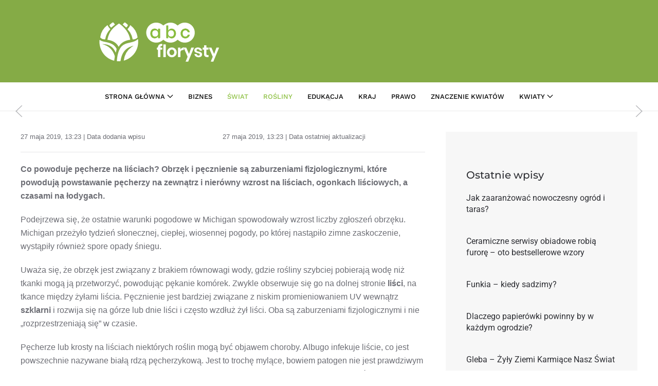

--- FILE ---
content_type: text/html; charset=UTF-8
request_url: https://abcflorysty.pl/co-powoduje-pecherze-na-lisciach/
body_size: 12735
content:
<!DOCTYPE html>
<html lang="pl-PL" prefix="og: https://ogp.me/ns#">
    <head>
        <meta charset="UTF-8">
        <meta name="viewport" content="width=device-width, initial-scale=1">
        <link rel="icon" href="/wp-content/themes/yootheme/packages/theme-wordpress/assets/images/favicon.png" sizes="any">
                <link rel="apple-touch-icon" href="/wp-content/themes/yootheme/packages/theme-wordpress/assets/images/apple-touch-icon.png">
                <link rel="pingback" href="https://abcflorysty.pl/xmlrpc.php">
                
<!-- Optymalizacja wyszukiwarek według Rank Math - https://rankmath.com/ -->
<title>Co powoduje pęcherze na liściach? - Portal florystyczny</title>
<meta name="description" content="Co powoduje pęcherze na liściach? Obrzęk i pęcznienie są zaburzeniami fizjologicznymi, które powodują powstawanie pęcherzy i nierówny wzrost na liściach."/>
<meta name="robots" content="follow, index, max-snippet:-1, max-video-preview:-1, max-image-preview:large"/>
<link rel="canonical" href="https://abcflorysty.pl/co-powoduje-pecherze-na-lisciach/" />
<meta property="og:locale" content="pl_PL" />
<meta property="og:type" content="article" />
<meta property="og:title" content="Co powoduje pęcherze na liściach? - Portal florystyczny" />
<meta property="og:description" content="Co powoduje pęcherze na liściach? Obrzęk i pęcznienie są zaburzeniami fizjologicznymi, które powodują powstawanie pęcherzy i nierówny wzrost na liściach." />
<meta property="og:url" content="https://abcflorysty.pl/co-powoduje-pecherze-na-lisciach/" />
<meta property="og:site_name" content="Portal florystyczny | Znaczenie kwiatów, florystyka, inspiracje" />
<meta property="article:tag" content="albugo" />
<meta property="article:tag" content="choroba" />
<meta property="article:tag" content="liście" />
<meta property="article:tag" content="roliśny" />
<meta property="article:section" content="Rośliny" />
<meta property="og:image" content="https://abcflorysty.pl/wp-content/uploads/2019/05/albugo.jpg" />
<meta property="og:image:secure_url" content="https://abcflorysty.pl/wp-content/uploads/2019/05/albugo.jpg" />
<meta property="og:image:width" content="819" />
<meta property="og:image:height" content="614" />
<meta property="og:image:alt" content="Albugo" />
<meta property="og:image:type" content="image/jpeg" />
<meta property="article:published_time" content="2019-05-27T13:23:27+02:00" />
<meta name="twitter:card" content="summary_large_image" />
<meta name="twitter:title" content="Co powoduje pęcherze na liściach? - Portal florystyczny" />
<meta name="twitter:description" content="Co powoduje pęcherze na liściach? Obrzęk i pęcznienie są zaburzeniami fizjologicznymi, które powodują powstawanie pęcherzy i nierówny wzrost na liściach." />
<meta name="twitter:image" content="https://abcflorysty.pl/wp-content/uploads/2019/05/albugo.jpg" />
<script type="application/ld+json" class="rank-math-schema">{"@context":"https://schema.org","@graph":[{"@type":["Person","Organization"],"@id":"https://abcflorysty.pl/#person","name":"Portal florystyczny | Znaczenie kwiat\u00f3w, florystyka, inspiracje"},{"@type":"WebSite","@id":"https://abcflorysty.pl/#website","url":"https://abcflorysty.pl","name":"Portal florystyczny | Znaczenie kwiat\u00f3w, florystyka, inspiracje","publisher":{"@id":"https://abcflorysty.pl/#person"},"inLanguage":"pl-PL"},{"@type":"ImageObject","@id":"https://abcflorysty.pl/wp-content/uploads/2019/05/albugo.jpg","url":"https://abcflorysty.pl/wp-content/uploads/2019/05/albugo.jpg","width":"819","height":"614","caption":"Albugo","inLanguage":"pl-PL"},{"@type":"WebPage","@id":"https://abcflorysty.pl/co-powoduje-pecherze-na-lisciach/#webpage","url":"https://abcflorysty.pl/co-powoduje-pecherze-na-lisciach/","name":"Co powoduje p\u0119cherze na li\u015bciach? - Portal florystyczny","datePublished":"2019-05-27T13:23:27+02:00","dateModified":"2019-05-27T13:23:27+02:00","isPartOf":{"@id":"https://abcflorysty.pl/#website"},"primaryImageOfPage":{"@id":"https://abcflorysty.pl/wp-content/uploads/2019/05/albugo.jpg"},"inLanguage":"pl-PL"},{"@type":"Person","@id":"https://abcflorysty.pl/author/t-warsinski/","name":"Tomasz Warsi\u0144ski","url":"https://abcflorysty.pl/author/t-warsinski/","image":{"@type":"ImageObject","@id":"https://secure.gravatar.com/avatar/a6b9b84a4eaff43de6e351b5aa42d9c6f7bbc3ef9e3332be3cc9785a0b98f7f6?s=96&amp;d=mm&amp;r=g","url":"https://secure.gravatar.com/avatar/a6b9b84a4eaff43de6e351b5aa42d9c6f7bbc3ef9e3332be3cc9785a0b98f7f6?s=96&amp;d=mm&amp;r=g","caption":"Tomasz Warsi\u0144ski","inLanguage":"pl-PL"}},{"@type":"BlogPosting","headline":"Co powoduje p\u0119cherze na li\u015bciach? - Portal florystyczny","keywords":"p\u0119cherze na li\u015bciach","datePublished":"2019-05-27T13:23:27+02:00","dateModified":"2019-05-27T13:23:27+02:00","articleSection":"Ro\u015bliny, \u015awiat","author":{"@id":"https://abcflorysty.pl/author/t-warsinski/","name":"Tomasz Warsi\u0144ski"},"publisher":{"@id":"https://abcflorysty.pl/#person"},"description":"Co powoduje p\u0119cherze na li\u015bciach? Obrz\u0119k i p\u0119cznienie s\u0105 zaburzeniami fizjologicznymi, kt\u00f3re powoduj\u0105 powstawanie p\u0119cherzy i nier\u00f3wny wzrost na li\u015bciach.","name":"Co powoduje p\u0119cherze na li\u015bciach? - Portal florystyczny","@id":"https://abcflorysty.pl/co-powoduje-pecherze-na-lisciach/#richSnippet","isPartOf":{"@id":"https://abcflorysty.pl/co-powoduje-pecherze-na-lisciach/#webpage"},"image":{"@id":"https://abcflorysty.pl/wp-content/uploads/2019/05/albugo.jpg"},"inLanguage":"pl-PL","mainEntityOfPage":{"@id":"https://abcflorysty.pl/co-powoduje-pecherze-na-lisciach/#webpage"}}]}</script>
<!-- /Wtyczka Rank Math WordPress SEO -->

<link rel="alternate" type="application/rss+xml" title="Portal florystyczny | Znaczenie kwiatów, florystyka, inspiracje &raquo; Kanał z wpisami" href="https://abcflorysty.pl/feed/" />
<link rel="alternate" type="application/rss+xml" title="Portal florystyczny | Znaczenie kwiatów, florystyka, inspiracje &raquo; Kanał z komentarzami" href="https://abcflorysty.pl/comments/feed/" />
<link rel="alternate" type="application/rss+xml" title="Portal florystyczny | Znaczenie kwiatów, florystyka, inspiracje &raquo; Co powoduje pęcherze na liściach? Kanał z komentarzami" href="https://abcflorysty.pl/co-powoduje-pecherze-na-lisciach/feed/" />
<link rel="alternate" title="oEmbed (JSON)" type="application/json+oembed" href="https://abcflorysty.pl/wp-json/oembed/1.0/embed?url=https%3A%2F%2Fabcflorysty.pl%2Fco-powoduje-pecherze-na-lisciach%2F" />
<link rel="alternate" title="oEmbed (XML)" type="text/xml+oembed" href="https://abcflorysty.pl/wp-json/oembed/1.0/embed?url=https%3A%2F%2Fabcflorysty.pl%2Fco-powoduje-pecherze-na-lisciach%2F&#038;format=xml" />
<style id='wp-emoji-styles-inline-css'>

	img.wp-smiley, img.emoji {
		display: inline !important;
		border: none !important;
		box-shadow: none !important;
		height: 1em !important;
		width: 1em !important;
		margin: 0 0.07em !important;
		vertical-align: -0.1em !important;
		background: none !important;
		padding: 0 !important;
	}
/*# sourceURL=wp-emoji-styles-inline-css */
</style>
<style id='wp-block-library-inline-css'>
:root{--wp-block-synced-color:#7a00df;--wp-block-synced-color--rgb:122,0,223;--wp-bound-block-color:var(--wp-block-synced-color);--wp-editor-canvas-background:#ddd;--wp-admin-theme-color:#007cba;--wp-admin-theme-color--rgb:0,124,186;--wp-admin-theme-color-darker-10:#006ba1;--wp-admin-theme-color-darker-10--rgb:0,107,160.5;--wp-admin-theme-color-darker-20:#005a87;--wp-admin-theme-color-darker-20--rgb:0,90,135;--wp-admin-border-width-focus:2px}@media (min-resolution:192dpi){:root{--wp-admin-border-width-focus:1.5px}}.wp-element-button{cursor:pointer}:root .has-very-light-gray-background-color{background-color:#eee}:root .has-very-dark-gray-background-color{background-color:#313131}:root .has-very-light-gray-color{color:#eee}:root .has-very-dark-gray-color{color:#313131}:root .has-vivid-green-cyan-to-vivid-cyan-blue-gradient-background{background:linear-gradient(135deg,#00d084,#0693e3)}:root .has-purple-crush-gradient-background{background:linear-gradient(135deg,#34e2e4,#4721fb 50%,#ab1dfe)}:root .has-hazy-dawn-gradient-background{background:linear-gradient(135deg,#faaca8,#dad0ec)}:root .has-subdued-olive-gradient-background{background:linear-gradient(135deg,#fafae1,#67a671)}:root .has-atomic-cream-gradient-background{background:linear-gradient(135deg,#fdd79a,#004a59)}:root .has-nightshade-gradient-background{background:linear-gradient(135deg,#330968,#31cdcf)}:root .has-midnight-gradient-background{background:linear-gradient(135deg,#020381,#2874fc)}:root{--wp--preset--font-size--normal:16px;--wp--preset--font-size--huge:42px}.has-regular-font-size{font-size:1em}.has-larger-font-size{font-size:2.625em}.has-normal-font-size{font-size:var(--wp--preset--font-size--normal)}.has-huge-font-size{font-size:var(--wp--preset--font-size--huge)}.has-text-align-center{text-align:center}.has-text-align-left{text-align:left}.has-text-align-right{text-align:right}.has-fit-text{white-space:nowrap!important}#end-resizable-editor-section{display:none}.aligncenter{clear:both}.items-justified-left{justify-content:flex-start}.items-justified-center{justify-content:center}.items-justified-right{justify-content:flex-end}.items-justified-space-between{justify-content:space-between}.screen-reader-text{border:0;clip-path:inset(50%);height:1px;margin:-1px;overflow:hidden;padding:0;position:absolute;width:1px;word-wrap:normal!important}.screen-reader-text:focus{background-color:#ddd;clip-path:none;color:#444;display:block;font-size:1em;height:auto;left:5px;line-height:normal;padding:15px 23px 14px;text-decoration:none;top:5px;width:auto;z-index:100000}html :where(.has-border-color){border-style:solid}html :where([style*=border-top-color]){border-top-style:solid}html :where([style*=border-right-color]){border-right-style:solid}html :where([style*=border-bottom-color]){border-bottom-style:solid}html :where([style*=border-left-color]){border-left-style:solid}html :where([style*=border-width]){border-style:solid}html :where([style*=border-top-width]){border-top-style:solid}html :where([style*=border-right-width]){border-right-style:solid}html :where([style*=border-bottom-width]){border-bottom-style:solid}html :where([style*=border-left-width]){border-left-style:solid}html :where(img[class*=wp-image-]){height:auto;max-width:100%}:where(figure){margin:0 0 1em}html :where(.is-position-sticky){--wp-admin--admin-bar--position-offset:var(--wp-admin--admin-bar--height,0px)}@media screen and (max-width:600px){html :where(.is-position-sticky){--wp-admin--admin-bar--position-offset:0px}}

/*# sourceURL=wp-block-library-inline-css */
</style><style id='wp-block-paragraph-inline-css'>
.is-small-text{font-size:.875em}.is-regular-text{font-size:1em}.is-large-text{font-size:2.25em}.is-larger-text{font-size:3em}.has-drop-cap:not(:focus):first-letter{float:left;font-size:8.4em;font-style:normal;font-weight:100;line-height:.68;margin:.05em .1em 0 0;text-transform:uppercase}body.rtl .has-drop-cap:not(:focus):first-letter{float:none;margin-left:.1em}p.has-drop-cap.has-background{overflow:hidden}:root :where(p.has-background){padding:1.25em 2.375em}:where(p.has-text-color:not(.has-link-color)) a{color:inherit}p.has-text-align-left[style*="writing-mode:vertical-lr"],p.has-text-align-right[style*="writing-mode:vertical-rl"]{rotate:180deg}
/*# sourceURL=https://abcflorysty.pl/wp-includes/blocks/paragraph/style.min.css */
</style>
<style id='global-styles-inline-css'>
:root{--wp--preset--aspect-ratio--square: 1;--wp--preset--aspect-ratio--4-3: 4/3;--wp--preset--aspect-ratio--3-4: 3/4;--wp--preset--aspect-ratio--3-2: 3/2;--wp--preset--aspect-ratio--2-3: 2/3;--wp--preset--aspect-ratio--16-9: 16/9;--wp--preset--aspect-ratio--9-16: 9/16;--wp--preset--color--black: #000000;--wp--preset--color--cyan-bluish-gray: #abb8c3;--wp--preset--color--white: #ffffff;--wp--preset--color--pale-pink: #f78da7;--wp--preset--color--vivid-red: #cf2e2e;--wp--preset--color--luminous-vivid-orange: #ff6900;--wp--preset--color--luminous-vivid-amber: #fcb900;--wp--preset--color--light-green-cyan: #7bdcb5;--wp--preset--color--vivid-green-cyan: #00d084;--wp--preset--color--pale-cyan-blue: #8ed1fc;--wp--preset--color--vivid-cyan-blue: #0693e3;--wp--preset--color--vivid-purple: #9b51e0;--wp--preset--gradient--vivid-cyan-blue-to-vivid-purple: linear-gradient(135deg,rgb(6,147,227) 0%,rgb(155,81,224) 100%);--wp--preset--gradient--light-green-cyan-to-vivid-green-cyan: linear-gradient(135deg,rgb(122,220,180) 0%,rgb(0,208,130) 100%);--wp--preset--gradient--luminous-vivid-amber-to-luminous-vivid-orange: linear-gradient(135deg,rgb(252,185,0) 0%,rgb(255,105,0) 100%);--wp--preset--gradient--luminous-vivid-orange-to-vivid-red: linear-gradient(135deg,rgb(255,105,0) 0%,rgb(207,46,46) 100%);--wp--preset--gradient--very-light-gray-to-cyan-bluish-gray: linear-gradient(135deg,rgb(238,238,238) 0%,rgb(169,184,195) 100%);--wp--preset--gradient--cool-to-warm-spectrum: linear-gradient(135deg,rgb(74,234,220) 0%,rgb(151,120,209) 20%,rgb(207,42,186) 40%,rgb(238,44,130) 60%,rgb(251,105,98) 80%,rgb(254,248,76) 100%);--wp--preset--gradient--blush-light-purple: linear-gradient(135deg,rgb(255,206,236) 0%,rgb(152,150,240) 100%);--wp--preset--gradient--blush-bordeaux: linear-gradient(135deg,rgb(254,205,165) 0%,rgb(254,45,45) 50%,rgb(107,0,62) 100%);--wp--preset--gradient--luminous-dusk: linear-gradient(135deg,rgb(255,203,112) 0%,rgb(199,81,192) 50%,rgb(65,88,208) 100%);--wp--preset--gradient--pale-ocean: linear-gradient(135deg,rgb(255,245,203) 0%,rgb(182,227,212) 50%,rgb(51,167,181) 100%);--wp--preset--gradient--electric-grass: linear-gradient(135deg,rgb(202,248,128) 0%,rgb(113,206,126) 100%);--wp--preset--gradient--midnight: linear-gradient(135deg,rgb(2,3,129) 0%,rgb(40,116,252) 100%);--wp--preset--font-size--small: 13px;--wp--preset--font-size--medium: 20px;--wp--preset--font-size--large: 36px;--wp--preset--font-size--x-large: 42px;--wp--preset--spacing--20: 0.44rem;--wp--preset--spacing--30: 0.67rem;--wp--preset--spacing--40: 1rem;--wp--preset--spacing--50: 1.5rem;--wp--preset--spacing--60: 2.25rem;--wp--preset--spacing--70: 3.38rem;--wp--preset--spacing--80: 5.06rem;--wp--preset--shadow--natural: 6px 6px 9px rgba(0, 0, 0, 0.2);--wp--preset--shadow--deep: 12px 12px 50px rgba(0, 0, 0, 0.4);--wp--preset--shadow--sharp: 6px 6px 0px rgba(0, 0, 0, 0.2);--wp--preset--shadow--outlined: 6px 6px 0px -3px rgb(255, 255, 255), 6px 6px rgb(0, 0, 0);--wp--preset--shadow--crisp: 6px 6px 0px rgb(0, 0, 0);}:where(.is-layout-flex){gap: 0.5em;}:where(.is-layout-grid){gap: 0.5em;}body .is-layout-flex{display: flex;}.is-layout-flex{flex-wrap: wrap;align-items: center;}.is-layout-flex > :is(*, div){margin: 0;}body .is-layout-grid{display: grid;}.is-layout-grid > :is(*, div){margin: 0;}:where(.wp-block-columns.is-layout-flex){gap: 2em;}:where(.wp-block-columns.is-layout-grid){gap: 2em;}:where(.wp-block-post-template.is-layout-flex){gap: 1.25em;}:where(.wp-block-post-template.is-layout-grid){gap: 1.25em;}.has-black-color{color: var(--wp--preset--color--black) !important;}.has-cyan-bluish-gray-color{color: var(--wp--preset--color--cyan-bluish-gray) !important;}.has-white-color{color: var(--wp--preset--color--white) !important;}.has-pale-pink-color{color: var(--wp--preset--color--pale-pink) !important;}.has-vivid-red-color{color: var(--wp--preset--color--vivid-red) !important;}.has-luminous-vivid-orange-color{color: var(--wp--preset--color--luminous-vivid-orange) !important;}.has-luminous-vivid-amber-color{color: var(--wp--preset--color--luminous-vivid-amber) !important;}.has-light-green-cyan-color{color: var(--wp--preset--color--light-green-cyan) !important;}.has-vivid-green-cyan-color{color: var(--wp--preset--color--vivid-green-cyan) !important;}.has-pale-cyan-blue-color{color: var(--wp--preset--color--pale-cyan-blue) !important;}.has-vivid-cyan-blue-color{color: var(--wp--preset--color--vivid-cyan-blue) !important;}.has-vivid-purple-color{color: var(--wp--preset--color--vivid-purple) !important;}.has-black-background-color{background-color: var(--wp--preset--color--black) !important;}.has-cyan-bluish-gray-background-color{background-color: var(--wp--preset--color--cyan-bluish-gray) !important;}.has-white-background-color{background-color: var(--wp--preset--color--white) !important;}.has-pale-pink-background-color{background-color: var(--wp--preset--color--pale-pink) !important;}.has-vivid-red-background-color{background-color: var(--wp--preset--color--vivid-red) !important;}.has-luminous-vivid-orange-background-color{background-color: var(--wp--preset--color--luminous-vivid-orange) !important;}.has-luminous-vivid-amber-background-color{background-color: var(--wp--preset--color--luminous-vivid-amber) !important;}.has-light-green-cyan-background-color{background-color: var(--wp--preset--color--light-green-cyan) !important;}.has-vivid-green-cyan-background-color{background-color: var(--wp--preset--color--vivid-green-cyan) !important;}.has-pale-cyan-blue-background-color{background-color: var(--wp--preset--color--pale-cyan-blue) !important;}.has-vivid-cyan-blue-background-color{background-color: var(--wp--preset--color--vivid-cyan-blue) !important;}.has-vivid-purple-background-color{background-color: var(--wp--preset--color--vivid-purple) !important;}.has-black-border-color{border-color: var(--wp--preset--color--black) !important;}.has-cyan-bluish-gray-border-color{border-color: var(--wp--preset--color--cyan-bluish-gray) !important;}.has-white-border-color{border-color: var(--wp--preset--color--white) !important;}.has-pale-pink-border-color{border-color: var(--wp--preset--color--pale-pink) !important;}.has-vivid-red-border-color{border-color: var(--wp--preset--color--vivid-red) !important;}.has-luminous-vivid-orange-border-color{border-color: var(--wp--preset--color--luminous-vivid-orange) !important;}.has-luminous-vivid-amber-border-color{border-color: var(--wp--preset--color--luminous-vivid-amber) !important;}.has-light-green-cyan-border-color{border-color: var(--wp--preset--color--light-green-cyan) !important;}.has-vivid-green-cyan-border-color{border-color: var(--wp--preset--color--vivid-green-cyan) !important;}.has-pale-cyan-blue-border-color{border-color: var(--wp--preset--color--pale-cyan-blue) !important;}.has-vivid-cyan-blue-border-color{border-color: var(--wp--preset--color--vivid-cyan-blue) !important;}.has-vivid-purple-border-color{border-color: var(--wp--preset--color--vivid-purple) !important;}.has-vivid-cyan-blue-to-vivid-purple-gradient-background{background: var(--wp--preset--gradient--vivid-cyan-blue-to-vivid-purple) !important;}.has-light-green-cyan-to-vivid-green-cyan-gradient-background{background: var(--wp--preset--gradient--light-green-cyan-to-vivid-green-cyan) !important;}.has-luminous-vivid-amber-to-luminous-vivid-orange-gradient-background{background: var(--wp--preset--gradient--luminous-vivid-amber-to-luminous-vivid-orange) !important;}.has-luminous-vivid-orange-to-vivid-red-gradient-background{background: var(--wp--preset--gradient--luminous-vivid-orange-to-vivid-red) !important;}.has-very-light-gray-to-cyan-bluish-gray-gradient-background{background: var(--wp--preset--gradient--very-light-gray-to-cyan-bluish-gray) !important;}.has-cool-to-warm-spectrum-gradient-background{background: var(--wp--preset--gradient--cool-to-warm-spectrum) !important;}.has-blush-light-purple-gradient-background{background: var(--wp--preset--gradient--blush-light-purple) !important;}.has-blush-bordeaux-gradient-background{background: var(--wp--preset--gradient--blush-bordeaux) !important;}.has-luminous-dusk-gradient-background{background: var(--wp--preset--gradient--luminous-dusk) !important;}.has-pale-ocean-gradient-background{background: var(--wp--preset--gradient--pale-ocean) !important;}.has-electric-grass-gradient-background{background: var(--wp--preset--gradient--electric-grass) !important;}.has-midnight-gradient-background{background: var(--wp--preset--gradient--midnight) !important;}.has-small-font-size{font-size: var(--wp--preset--font-size--small) !important;}.has-medium-font-size{font-size: var(--wp--preset--font-size--medium) !important;}.has-large-font-size{font-size: var(--wp--preset--font-size--large) !important;}.has-x-large-font-size{font-size: var(--wp--preset--font-size--x-large) !important;}
/*# sourceURL=global-styles-inline-css */
</style>

<style id='classic-theme-styles-inline-css'>
/*! This file is auto-generated */
.wp-block-button__link{color:#fff;background-color:#32373c;border-radius:9999px;box-shadow:none;text-decoration:none;padding:calc(.667em + 2px) calc(1.333em + 2px);font-size:1.125em}.wp-block-file__button{background:#32373c;color:#fff;text-decoration:none}
/*# sourceURL=/wp-includes/css/classic-themes.min.css */
</style>
<link href="https://abcflorysty.pl/wp-content/themes/yootheme/css/theme.1.css?ver=1763928228" rel="stylesheet">
<link href="https://abcflorysty.pl/wp-content/themes/yootheme/css/theme.update.css?ver=4.5.27" rel="stylesheet">
<link rel="https://api.w.org/" href="https://abcflorysty.pl/wp-json/" /><link rel="alternate" title="JSON" type="application/json" href="https://abcflorysty.pl/wp-json/wp/v2/posts/5088" /><link rel="EditURI" type="application/rsd+xml" title="RSD" href="https://abcflorysty.pl/xmlrpc.php?rsd" />
<meta name="generator" content="WordPress 6.9" />
<link rel='shortlink' href='https://abcflorysty.pl/?p=5088' />
<script src="https://abcflorysty.pl/wp-content/themes/yootheme/vendor/assets/uikit/dist/js/uikit.min.js?ver=4.5.27"></script>
<script src="https://abcflorysty.pl/wp-content/themes/yootheme/vendor/assets/uikit/dist/js/uikit-icons-fuse.min.js?ver=4.5.27"></script>
<script src="https://abcflorysty.pl/wp-content/themes/yootheme/js/theme.js?ver=4.5.27"></script>
<script>window.yootheme ||= {}; var $theme = yootheme.theme = {"i18n":{"close":{"label":"Zamknij","0":"yootheme"},"totop":{"label":"Back to top","0":"yootheme"},"marker":{"label":"Open","0":"yootheme"},"navbarToggleIcon":{"label":"Rozwi\u0144 menu","0":"yootheme"},"paginationPrevious":{"label":"Poprzednia strona","0":"yootheme"},"paginationNext":{"label":"Nast\u0119pna strona","0":"yootheme"},"searchIcon":{"toggle":"Wyszukiwanie otwarte","submit":"Submit Search"},"slider":{"next":"Next slide","previous":"Previous slide","slideX":"Slide %s","slideLabel":"%s z %s"},"slideshow":{"next":"Next slide","previous":"Previous slide","slideX":"Slide %s","slideLabel":"%s z %s"},"lightboxPanel":{"next":"Next slide","previous":"Previous slide","slideLabel":"%s z %s","close":"Close"}}};</script>
<link rel="preconnect" href="https://fonts.googleapis.com">
<link rel="preconnect" href="https://fonts.gstatic.com" crossorigin>
<link href="https://fonts.googleapis.com/css2?family=Satisfy&display=swap" rel="stylesheet">    </head>
    <body class="wp-singular post-template-default single single-post postid-5088 single-format-standard wp-theme-yootheme ">

        
        <div class="uk-hidden-visually uk-notification uk-notification-top-left uk-width-auto">
            <div class="uk-notification-message">
                <a href="#tm-main" class="uk-link-reset">Przejdź do treści głównej</a>
            </div>
        </div>

        
        
        <div class="tm-page">

                        


<header class="tm-header-mobile uk-hidden@m">


    
        <div class="uk-navbar-container">

            <div class="uk-container uk-container-expand">
                <nav class="uk-navbar" uk-navbar="{&quot;align&quot;:&quot;left&quot;,&quot;container&quot;:&quot;.tm-header-mobile&quot;,&quot;boundary&quot;:&quot;.tm-header-mobile .uk-navbar-container&quot;}">

                                        <div class="uk-navbar-left ">

                                                    <a href="https://abcflorysty.pl/" aria-label="Powrót na start" class="uk-logo uk-navbar-item">
    <img alt loading="eager" width="245" height="90" src="/wp-content/uploads/2025/09/logo_4_white-300x110-1.svg"></a>                        
                        
                        
                    </div>
                    
                    
                                        <div class="uk-navbar-right">

                                                                            
                                                    <a uk-toggle href="#tm-dialog-mobile" class="uk-navbar-toggle uk-navbar-toggle-animate">

        
        <div uk-navbar-toggle-icon></div>

        
    </a>                        
                    </div>
                    
                </nav>
            </div>

        </div>

    



    
    
        <div id="tm-dialog-mobile" class="uk-dropbar uk-dropbar-top" uk-drop="{&quot;clsDrop&quot;:&quot;uk-dropbar&quot;,&quot;flip&quot;:&quot;false&quot;,&quot;container&quot;:&quot;.tm-header-mobile&quot;,&quot;target-y&quot;:&quot;.tm-header-mobile .uk-navbar-container&quot;,&quot;mode&quot;:&quot;click&quot;,&quot;target-x&quot;:&quot;.tm-header-mobile .uk-navbar-container&quot;,&quot;stretch&quot;:true,&quot;pos&quot;:&quot;bottom-left&quot;,&quot;bgScroll&quot;:&quot;false&quot;,&quot;animation&quot;:&quot;reveal-top&quot;,&quot;animateOut&quot;:true,&quot;duration&quot;:300,&quot;toggle&quot;:&quot;false&quot;}">

        <div class="tm-height-min-1-1 uk-flex uk-flex-column">

            
                        <div class="uk-margin-auto-bottom">
                
<div class="uk-panel widget widget_nav_menu" id="nav_menu-2">

    
    
<ul class="uk-nav uk-nav-default">
    
	<li class="menu-item menu-item-type-post_type menu-item-object-page menu-item-home menu-item-has-children uk-parent"><a href="https://abcflorysty.pl/">Strona główna</a>
	<ul class="uk-nav-sub">

		<li class="menu-item menu-item-type-custom menu-item-object-custom menu-item-has-children uk-nav-header uk-parent">Portal
		<ul>

			<li class="menu-item menu-item-type-post_type menu-item-object-page"><a href="https://abcflorysty.pl/wspolpraca/">Współpraca</a></li>
			<li class="menu-item menu-item-type-post_type menu-item-object-page"><a href="https://abcflorysty.pl/kontakt/">Kontakt</a></li></ul></li></ul></li>
	<li class="menu-item menu-item-type-taxonomy menu-item-object-category"><a href="https://abcflorysty.pl/category/biznes/">Biznes</a></li>
	<li class="menu-item menu-item-type-taxonomy menu-item-object-category current-post-ancestor current-menu-parent current-post-parent uk-active"><a href="https://abcflorysty.pl/category/swiat/">Świat</a></li>
	<li class="menu-item menu-item-type-taxonomy menu-item-object-category current-post-ancestor current-menu-parent current-post-parent uk-active"><a href="https://abcflorysty.pl/category/rosliny/">Rośliny</a></li>
	<li class="menu-item menu-item-type-taxonomy menu-item-object-category"><a href="https://abcflorysty.pl/category/edukacja/">Edukacja</a></li>
	<li class="menu-item menu-item-type-taxonomy menu-item-object-category"><a href="https://abcflorysty.pl/category/kraj/">Kraj</a></li>
	<li class="menu-item menu-item-type-taxonomy menu-item-object-category"><a href="https://abcflorysty.pl/category/prawo/">Prawo</a></li>
	<li class="menu-item menu-item-type-custom menu-item-object-custom"><a href="/znaczenie-kwiatow/">Znaczenie kwiatów</a></li>
	<li class="menu-item menu-item-type-taxonomy menu-item-object-category menu-item-has-children uk-parent"><a href="https://abcflorysty.pl/category/encyklopedia-kwiatow/">Kwiaty</a>
	<ul class="uk-nav-sub">

		<li class="menu-item menu-item-type-taxonomy menu-item-object-category"><a href="https://abcflorysty.pl/category/inspiracje/">Inspiracje</a></li>
		<li class="menu-item menu-item-type-taxonomy menu-item-object-category"><a href="https://abcflorysty.pl/category/kwiaty-doniczkowe/">Kwiaty doniczkowe</a></li>
		<li class="menu-item menu-item-type-taxonomy menu-item-object-category"><a href="https://abcflorysty.pl/category/byliny/">Byliny</a></li>
		<li class="menu-item menu-item-type-taxonomy menu-item-object-category"><a href="https://abcflorysty.pl/category/drzewa-lisciaste/">Drzewa liściaste</a></li>
		<li class="menu-item menu-item-type-taxonomy menu-item-object-category"><a href="https://abcflorysty.pl/category/kaktusy/">Kaktusy</a></li>
		<li class="menu-item menu-item-type-taxonomy menu-item-object-category"><a href="https://abcflorysty.pl/category/krzewy-lisciaste/">Krzewy liściaste</a></li>
		<li class="menu-item menu-item-type-taxonomy menu-item-object-category"><a href="https://abcflorysty.pl/category/kwiaty-balkonowe-i-tarasowe/">Kwiaty balkonowe i tarasowe</a></li>
		<li class="menu-item menu-item-type-taxonomy menu-item-object-category"><a href="https://abcflorysty.pl/category/kwiaty-cebulowe/">Kwiaty cebulowe</a></li>
		<li class="menu-item menu-item-type-taxonomy menu-item-object-category"><a href="https://abcflorysty.pl/category/kwiaty-ogrodowe/">Kwiaty ogrodowe</a></li>
		<li class="menu-item menu-item-type-taxonomy menu-item-object-category"><a href="https://abcflorysty.pl/category/kwiaty-wiosenne/">Kwiaty wiosenne</a></li>
		<li class="menu-item menu-item-type-taxonomy menu-item-object-category"><a href="https://abcflorysty.pl/category/kwiaty-zimowe/">Kwiaty zimowe</a></li>
		<li class="menu-item menu-item-type-taxonomy menu-item-object-category"><a href="https://abcflorysty.pl/category/pnacza/">Pnącza</a></li>
		<li class="menu-item menu-item-type-taxonomy menu-item-object-category"><a href="https://abcflorysty.pl/category/rosliny-iglaste/">Rośliny iglaste</a></li>
		<li class="menu-item menu-item-type-taxonomy menu-item-object-category"><a href="https://abcflorysty.pl/category/rosliny-jednoroczne/">Rośliny jednoroczne</a></li>
		<li class="menu-item menu-item-type-taxonomy menu-item-object-category"><a href="https://abcflorysty.pl/category/rosliny-ozdobne/">Rośliny ozdobne</a></li>
		<li class="menu-item menu-item-type-taxonomy menu-item-object-category"><a href="https://abcflorysty.pl/category/rosliny-pokojowe/">Rośliny pokojowe</a></li>
		<li class="menu-item menu-item-type-taxonomy menu-item-object-category"><a href="https://abcflorysty.pl/category/roze/">Róże</a></li>
		<li class="menu-item menu-item-type-taxonomy menu-item-object-category"><a href="https://abcflorysty.pl/category/trawy/">Trawy</a></li></ul></li></ul>

</div>
            </div>
            
            
        </div>

    </div>
    

</header>




<header class="tm-header uk-visible@m">






        <div class="tm-headerbar-default tm-headerbar tm-headerbar-top">
        <div class="uk-container uk-container-small">

            
                                        <a href="https://abcflorysty.pl/" aria-label="Powrót na start" class="uk-logo">
    <img alt loading="eager" width="245" height="90" src="/wp-content/uploads/2025/09/logo_4_white-300x110-1.svg"></a>                    
            
        </div>
    </div>
    
    
        
            <div class="uk-navbar-container">

                <div class="uk-container uk-container-small">
                    <nav class="uk-navbar uk-navbar-justify uk-flex-auto" uk-navbar="{&quot;align&quot;:&quot;left&quot;,&quot;container&quot;:&quot;.tm-header&quot;,&quot;boundary&quot;:&quot;.tm-header .uk-navbar-container&quot;}">

                                                <div class="uk-navbar-left ">

                                                        
<ul class="uk-navbar-nav">
    
	<li class="menu-item menu-item-type-post_type menu-item-object-page menu-item-home menu-item-has-children uk-parent"><a href="https://abcflorysty.pl/">Strona główna <span uk-navbar-parent-icon></span></a>
	<div class="uk-drop uk-navbar-dropdown"><div><ul class="uk-nav uk-navbar-dropdown-nav">

		<li class="menu-item menu-item-type-custom menu-item-object-custom menu-item-has-children uk-parent"><a role="button">Portal <span uk-navbar-parent-icon></span></a>
		<ul class="uk-nav-sub">

			<li class="menu-item menu-item-type-post_type menu-item-object-page"><a href="https://abcflorysty.pl/wspolpraca/">Współpraca</a></li>
			<li class="menu-item menu-item-type-post_type menu-item-object-page"><a href="https://abcflorysty.pl/kontakt/">Kontakt</a></li></ul></li></ul></div></div></li>
	<li class="menu-item menu-item-type-taxonomy menu-item-object-category"><a href="https://abcflorysty.pl/category/biznes/">Biznes</a></li>
	<li class="menu-item menu-item-type-taxonomy menu-item-object-category current-post-ancestor current-menu-parent current-post-parent uk-active"><a href="https://abcflorysty.pl/category/swiat/">Świat</a></li>
	<li class="menu-item menu-item-type-taxonomy menu-item-object-category current-post-ancestor current-menu-parent current-post-parent uk-active"><a href="https://abcflorysty.pl/category/rosliny/">Rośliny</a></li>
	<li class="menu-item menu-item-type-taxonomy menu-item-object-category"><a href="https://abcflorysty.pl/category/edukacja/">Edukacja</a></li>
	<li class="menu-item menu-item-type-taxonomy menu-item-object-category"><a href="https://abcflorysty.pl/category/kraj/">Kraj</a></li>
	<li class="menu-item menu-item-type-taxonomy menu-item-object-category"><a href="https://abcflorysty.pl/category/prawo/">Prawo</a></li>
	<li class="menu-item menu-item-type-custom menu-item-object-custom"><a href="/znaczenie-kwiatow/">Znaczenie kwiatów</a></li>
	<li class="menu-item menu-item-type-taxonomy menu-item-object-category menu-item-has-children uk-parent"><a href="https://abcflorysty.pl/category/encyklopedia-kwiatow/">Kwiaty <span uk-navbar-parent-icon></span></a>
	<div class="uk-drop uk-navbar-dropdown"><div><ul class="uk-nav uk-navbar-dropdown-nav">

		<li class="menu-item menu-item-type-taxonomy menu-item-object-category"><a href="https://abcflorysty.pl/category/inspiracje/">Inspiracje</a></li>
		<li class="menu-item menu-item-type-taxonomy menu-item-object-category"><a href="https://abcflorysty.pl/category/kwiaty-doniczkowe/">Kwiaty doniczkowe</a></li>
		<li class="menu-item menu-item-type-taxonomy menu-item-object-category"><a href="https://abcflorysty.pl/category/byliny/">Byliny</a></li>
		<li class="menu-item menu-item-type-taxonomy menu-item-object-category"><a href="https://abcflorysty.pl/category/drzewa-lisciaste/">Drzewa liściaste</a></li>
		<li class="menu-item menu-item-type-taxonomy menu-item-object-category"><a href="https://abcflorysty.pl/category/kaktusy/">Kaktusy</a></li>
		<li class="menu-item menu-item-type-taxonomy menu-item-object-category"><a href="https://abcflorysty.pl/category/krzewy-lisciaste/">Krzewy liściaste</a></li>
		<li class="menu-item menu-item-type-taxonomy menu-item-object-category"><a href="https://abcflorysty.pl/category/kwiaty-balkonowe-i-tarasowe/">Kwiaty balkonowe i tarasowe</a></li>
		<li class="menu-item menu-item-type-taxonomy menu-item-object-category"><a href="https://abcflorysty.pl/category/kwiaty-cebulowe/">Kwiaty cebulowe</a></li>
		<li class="menu-item menu-item-type-taxonomy menu-item-object-category"><a href="https://abcflorysty.pl/category/kwiaty-ogrodowe/">Kwiaty ogrodowe</a></li>
		<li class="menu-item menu-item-type-taxonomy menu-item-object-category"><a href="https://abcflorysty.pl/category/kwiaty-wiosenne/">Kwiaty wiosenne</a></li>
		<li class="menu-item menu-item-type-taxonomy menu-item-object-category"><a href="https://abcflorysty.pl/category/kwiaty-zimowe/">Kwiaty zimowe</a></li>
		<li class="menu-item menu-item-type-taxonomy menu-item-object-category"><a href="https://abcflorysty.pl/category/pnacza/">Pnącza</a></li>
		<li class="menu-item menu-item-type-taxonomy menu-item-object-category"><a href="https://abcflorysty.pl/category/rosliny-iglaste/">Rośliny iglaste</a></li>
		<li class="menu-item menu-item-type-taxonomy menu-item-object-category"><a href="https://abcflorysty.pl/category/rosliny-jednoroczne/">Rośliny jednoroczne</a></li>
		<li class="menu-item menu-item-type-taxonomy menu-item-object-category"><a href="https://abcflorysty.pl/category/rosliny-ozdobne/">Rośliny ozdobne</a></li>
		<li class="menu-item menu-item-type-taxonomy menu-item-object-category"><a href="https://abcflorysty.pl/category/rosliny-pokojowe/">Rośliny pokojowe</a></li>
		<li class="menu-item menu-item-type-taxonomy menu-item-object-category"><a href="https://abcflorysty.pl/category/roze/">Róże</a></li>
		<li class="menu-item menu-item-type-taxonomy menu-item-object-category"><a href="https://abcflorysty.pl/category/trawy/">Trawy</a></li></ul></div></div></li></ul>
                            
                            
                        </div>
                        
                        
                    </nav>
                </div>

            </div>

        
    




</header>

            
            
            <main id="tm-main" >

                <!-- Builder #template-yua7m5eN --><style class="uk-margin-remove-adjacent">#template-yua7m5eN\#0 h2, #template-yua7m5eN\#0 h3, #template-yua7m5eN\#0 h4{font-size: 26px; font-weight: 500;}#template-yua7m5eN\#0 a{font-weight: 500;}#template-yua7m5eN\#1 .el-title{font-size: 16px; line-height: auto;}#template-yua7m5eN\#1 .el-title:hover{color: black;}#template-yua7m5eN\#2 .el-title{font-size: 16px; line-height: auto;}#template-yua7m5eN\#2 .el-title:hover{color: black;}</style>
<div class="uk-section-default uk-section uk-padding-remove-vertical" tm-header-transparent-noplaceholder>
    
        
        
        
            
                
                    <div class="uk-grid tm-grid-expand uk-child-width-1-1 uk-grid-margin">
<div class="uk-width-1-1@m">
    
        
            
            
            
                
                    
<div class="uk-margin" uk-slideshow="minHeight: 300; maxHeight: 450;">
    <div class="uk-position-relative">
        
            <div class="uk-slideshow-items">                
                    <div class="el-item uk-inverse-light">

    
        
            
                
<picture>
<source type="image/webp" srcset="https://abcflorysty.pl/wp-json/yootheme/image?src=%7B%22file%22%3A%22wp-content%2Fuploads%2F2019%2F05%2Falbugo.jpg%22%2C%22type%22%3A%22webp%2C85%22%2C%22thumbnail%22%3A%22768%2C576%2C%22%7D&amp;hash=6665cef1 768w, /wp-content/themes/yootheme/cache/42/albugo-42008b72.webp 819w" sizes="(max-aspect-ratio: 819/614) 133vh">
<img decoding="async" src="/wp-content/themes/yootheme/cache/8b/albugo-8b5d982a.jpeg" width="819" height="614" alt loading="lazy" class="el-image" uk-cover>
</picture>
            
        
                <div class="uk-position-cover" style="background-color:rgba(0, 0, 0, 0.41)"></div>
        
                <div class="uk-position-cover uk-flex uk-container uk-section uk-flex-bottom uk-flex-left">            <div class="el-overlay uk-panel uk-width-xlarge uk-light uk-margin-remove-first-child">
            

<h1 class="el-title uk-margin-top uk-margin-remove-bottom">        Co powoduje pęcherze na liściach?    </h1>




            </div>        </div>        
    
</div>
                            </div>
        
                

    <div class="uk-visible@s uk-position-medium uk-position-center-left" uk-inverse>    <a class="el-slidenav" href="#" uk-slidenav-previous uk-slideshow-item="previous"></a>    </div>
    <div class="uk-visible@s uk-position-medium uk-position-center-right" uk-inverse>    <a class="el-slidenav" href="#" uk-slidenav-next uk-slideshow-item="next"></a>    </div>
        
                
<div class="uk-position-bottom-center uk-position-medium uk-visible@s" uk-inverse>
    <ul class="el-nav uk-slideshow-nav uk-dotnav uk-flex-center" uk-margin>                <li uk-slideshow-item="0">
            <a href="#">Co powoduje pęcherze na liściach?</a>
        </li>
            </ul>
</div>        
    </div>
    
</div>
                
            
        
    
</div></div><div class="uk-grid-margin uk-container"><div class="uk-grid tm-grid-expand" uk-grid>
<div class="uk-width-1-2@m">
    
        
            
            
            
                
                    
                
            
        
    
</div>
<div class="uk-width-1-2@m">
    
        
            
            
            
                
                    
                
            
        
    
</div></div></div>
                
            
        
    
</div>
<div class="uk-section-default uk-section uk-padding-remove-top">
    
        
        
        
            
                                <div class="uk-container">                
                    <div class="uk-grid tm-grid-expand uk-grid-margin" uk-grid>
<div class="uk-width-2-3@m">
    
        
            
            
            
                
                    
<div class="uk-margin">
    
        <div class="uk-grid uk-child-width-1-2 uk-grid-column-collapse uk-grid-match" uk-grid>                <div>
<div class="el-item uk-panel uk-margin-remove-first-child">
    
        
            
                
            
            
                                                
                
                    

        
                <div class="el-title uk-text-small uk-margin-top uk-margin-remove-bottom">                        27 maja 2019, 13:23 | Data dodania wpisu                    </div>        
        
    
        
        
        
        
        

                
                
            
        
    
</div></div>
                <div>
<div class="el-item uk-panel uk-margin-remove-first-child">
    
        
            
                
            
            
                                                
                
                    

        
                <div class="el-title uk-text-small uk-margin-top uk-margin-remove-bottom">                        27 maja 2019, 13:23 | Data ostatniej aktualizacji                    </div>        
        
    
        
        
        
        
        

                
                
            
        
    
</div></div>
                </div>
    
</div><hr><div class="uk-panel uk-margin" id="template-yua7m5eN#0">
<p><strong>Co powoduje pęcherze na liściach? Obrzęk i pęcznienie są zaburzeniami fizjologicznymi, które powodują powstawanie pęcherzy na zewnątrz i nierówny wzrost na liściach, ogonkach liściowych, a czasami na łodygach.</strong></p>



<p>Podejrzewa się, że ostatnie warunki pogodowe w Michigan spowodowały wzrost liczby zgłoszeń obrzęku. Michigan przeżyło tydzień słonecznej, ciepłej, wiosennej pogody, po której nastąpiło zimne zaskoczenie, wystąpiły również spore opady śniegu.</p>



<p>Uważa się, że obrzęk jest związany z brakiem równowagi wody, gdzie rośliny szybciej pobierają wodę niż tkanki mogą ją przetworzyć, powodując pękanie komórek. Zwykle obserwuje się go na dolnej stronie <strong>liści</strong>, na tkance między żyłami liścia. Pęcznienie jest bardziej związane z niskim promieniowaniem UV wewnątrz <strong>szklarni</strong> i rozwija się na górze lub dnie liści i często wzdłuż żył liści. Oba są zaburzeniami fizjologicznymi i nie „rozprzestrzeniają się” w czasie.</p>



<p>Pęcherze lub krosty na liściach niektórych roślin mogą być objawem choroby. Albugo infekuje liście, co jest powszechnie nazywane białą rdzą pęcherzykową. Jest to trochę mylące, bowiem patogen nie jest prawdziwym grzybem rdzy, ale jest bardziej powiązany z patogenami mączniaka rzekomego. Istnieje kilka różnych gatunków Albugo, które występują w USA i każdy gatunek ma określony zakres gospodarzy. Na przykład jeden gatunek infekuje Cleome, podczas gdy inny zakaża kilka różnych gatunków Brassica. Niektóre podatne uprawy szklarniowe to Amaranthus, Artemisia (piołun), Iberis, Ipomea (winorośl słodkich ziemniaków), Lobularia (słodki alyssum) i Portulaca. Prawdopodobnie najczęściej zainfekowanymi <strong>roślinami</strong> są warzywa krzyżowe.</p>



<p>Albugo i patogeny mączniaka rzekomego mają pewne podobieństwa w cyklu życia. Są obligatoryjnymi patogenami, co oznacza, że ​​do wzrostu potrzebują żywej tkanki żywiciela. W dużym stopniu zależą również od wody; te patogeny wytwarzają zoospory, które są zdolne do pływania przez wolnostojącą wilgoć (w tym na powierzchni liści). Stwierdzono, że chłodne mokre warunki sprzyjają zakażeniu i późniejszemu rozwojowi choroby. Albugo wytwarza grzybnię, która rośnie w tkance roślinnej, a formy wywołują wzrost przypominający brodawki. Zarodniki, które są strukturami rozrodczymi patogenu, powstają wewnątrz tych wzrostów.</p>



<p>Chociaż technicznie mogą występować różnice między obrzękiem lub obrzękami, praktyczne strategie zarządzania są podobne. Zarówno obrzęk, jak i obrzmienia są zaburzeniami fizjologicznymi i nie „rozprzestrzeniają się” z jednej rośliny na drugą. </p>
</div>
                
            
        
    
</div>
<div class="uk-grid-item-match uk-width-1-3@m">
        <div class="uk-tile-muted uk-tile">    
        
            
            
            
                
                    
<div class="uk-h4">        Ostatnie wpisy    </div>
<div id="template-yua7m5eN#1" class="uk-margin">
    
        <div class="uk-grid uk-child-width-1-1 uk-child-width-1-1@m uk-grid-match" uk-grid>                <div>
<div class="el-item uk-panel uk-margin-remove-first-child">
    
        
            
                
            
            
                                                
                
                    

        
                <h3 class="el-title uk-link-reset uk-margin-top uk-margin-remove-bottom">                        Jak zaaranżować nowoczesny ogród i taras?                    </h3>        
        
    
        
        
        
        
        

                
                
            
        
    
</div></div>
                <div>
<div class="el-item uk-panel uk-margin-remove-first-child">
    
        
            
                
            
            
                                                
                
                    

        
                <h3 class="el-title uk-link-reset uk-margin-top uk-margin-remove-bottom">                        Ceramiczne serwisy obiadowe robią furorę – oto bestsellerowe wzory                    </h3>        
        
    
        
        
        
        
        

                
                
            
        
    
</div></div>
                <div>
<div class="el-item uk-panel uk-margin-remove-first-child">
    
        
            
                
            
            
                                                
                
                    

        
                <h3 class="el-title uk-link-reset uk-margin-top uk-margin-remove-bottom">                        Funkia &#8211; kiedy sadzimy?                    </h3>        
        
    
        
        
        
        
        

                
                
            
        
    
</div></div>
                <div>
<div class="el-item uk-panel uk-margin-remove-first-child">
    
        
            
                
            
            
                                                
                
                    

        
                <h3 class="el-title uk-link-reset uk-margin-top uk-margin-remove-bottom">                        Dlaczego papierówki powinny by w każdym ogrodzie?                    </h3>        
        
    
        
        
        
        
        

                
                
            
        
    
</div></div>
                <div>
<div class="el-item uk-panel uk-margin-remove-first-child">
    
        
            
                
            
            
                                                
                
                    

        
                <h3 class="el-title uk-link-reset uk-margin-top uk-margin-remove-bottom">                        Gleba &#8211; Żyły Ziemi Karmiące Nasz Świat                    </h3>        
        
    
        
        
        
        
        

                
                
            
        
    
</div></div>
                <div>
<div class="el-item uk-panel uk-margin-remove-first-child">
    
        
            
                
            
            
                                                
                
                    

        
                <h3 class="el-title uk-link-reset uk-margin-top uk-margin-remove-bottom">                        Kosiarka spalinowa a oszczędność czasu &#8211; jak przyśpieszyć koszenie trawy?                    </h3>        
        
    
        
        
        
        
        

                
                
            
        
    
</div></div>
                </div>
    
</div>
<div class="uk-h4">        Najciekawsze    </div>
<div id="template-yua7m5eN#2" class="uk-margin">
    
        <div class="uk-grid uk-child-width-1-1 uk-child-width-1-1@m uk-grid-match" uk-grid>                <div>
<div class="el-item uk-panel uk-margin-remove-first-child">
    
        
            
                
            
            
                                                
                
                    

        
                <h3 class="el-title uk-link-reset uk-margin-top uk-margin-remove-bottom">                        Jak zaaranżować nowoczesny ogród i taras?                    </h3>        
        
    
        
        
        
        
        

                
                
            
        
    
</div></div>
                <div>
<div class="el-item uk-panel uk-margin-remove-first-child">
    
        
            
                
            
            
                                                
                
                    

        
                <h3 class="el-title uk-link-reset uk-margin-top uk-margin-remove-bottom">                        Ceramiczne serwisy obiadowe robią furorę – oto bestsellerowe wzory                    </h3>        
        
    
        
        
        
        
        

                
                
            
        
    
</div></div>
                <div>
<div class="el-item uk-panel uk-margin-remove-first-child">
    
        
            
                
            
            
                                                
                
                    

        
                <h3 class="el-title uk-link-reset uk-margin-top uk-margin-remove-bottom">                        Funkia &#8211; kiedy sadzimy?                    </h3>        
        
    
        
        
        
        
        

                
                
            
        
    
</div></div>
                <div>
<div class="el-item uk-panel uk-margin-remove-first-child">
    
        
            
                
            
            
                                                
                
                    

        
                <h3 class="el-title uk-link-reset uk-margin-top uk-margin-remove-bottom">                        Dlaczego papierówki powinny by w każdym ogrodzie?                    </h3>        
        
    
        
        
        
        
        

                
                
            
        
    
</div></div>
                <div>
<div class="el-item uk-panel uk-margin-remove-first-child">
    
        
            
                
            
            
                                                
                
                    

        
                <h3 class="el-title uk-link-reset uk-margin-top uk-margin-remove-bottom">                        Gleba &#8211; Żyły Ziemi Karmiące Nasz Świat                    </h3>        
        
    
        
        
        
        
        

                
                
            
        
    
</div></div>
                <div>
<div class="el-item uk-panel uk-margin-remove-first-child">
    
        
            
                
            
            
                                                
                
                    

        
                <h3 class="el-title uk-link-reset uk-margin-top uk-margin-remove-bottom">                        Kosiarka spalinowa a oszczędność czasu &#8211; jak przyśpieszyć koszenie trawy?                    </h3>        
        
    
        
        
        
        
        

                
                
            
        
    
</div></div>
                </div>
    
</div>
                
            
        
        </div>    
</div></div>
                                </div>                
            
        
    
</div>
<div class="uk-section-default uk-section">
    
        
        
        
            
                                <div class="uk-container uk-container-xlarge">                
                    <div class="uk-grid tm-grid-expand uk-child-width-1-1 uk-grid-margin">
<div class="uk-width-1-1@m">
    
        
            
            
            
                
                    <hr>
<h2 class="uk-h6 uk-margin-small">        Ostatnie wpisy    </h2>
                
            
        
    
</div></div><div class="uk-grid tm-grid-expand uk-child-width-1-1 uk-grid-margin">
<div class="uk-width-1-1">
    
        
            
            
            
                
                    
<div class="uk-margin">
    
        <div class="uk-grid uk-child-width-1-1 uk-child-width-1-5@m uk-grid-column-small uk-grid-divider uk-grid-match" uk-grid>                <div>
<article class="el-item uk-panel uk-margin-remove-first-child">
    
        
            
                
            
            
                                <a href="https://abcflorysty.pl/jak-zaaranzowac-nowoczesny-ogrod-i-taras/">

    
                <picture>
<source type="image/webp" srcset="/wp-content/themes/yootheme/cache/14/piekny-ogrod-japonski-14fbadf4.webp 768w, /wp-content/themes/yootheme/cache/48/piekny-ogrod-japonski-4875e915.webp 1024w, /wp-content/themes/yootheme/cache/12/piekny-ogrod-japonski-12967646.webp 1366w, /wp-content/themes/yootheme/cache/e9/piekny-ogrod-japonski-e9fdf033.webp 1600w, /wp-content/themes/yootheme/cache/cb/piekny-ogrod-japonski-cba8f56e.webp 1655w" sizes="(min-width: 1655px) 1655px">
<img decoding="async" src="/wp-content/themes/yootheme/cache/23/piekny-ogrod-japonski-237c17c5.jpeg" width="1655" height="1104" alt loading="lazy" class="el-image">
</picture>        
        
    
</a>                
                
                    

        
                <h3 class="el-title uk-h4 uk-link-reset uk-margin-top uk-margin-remove-bottom">                        <a href="https://abcflorysty.pl/jak-zaaranzowac-nowoczesny-ogrod-i-taras/">Jak zaaranżować nowoczesny ogród i taras?</a>                    </h3>        
        
    
        
        
        
        
        

                
                
            
        
    
</article></div>
                <div>
<article class="el-item uk-panel uk-margin-remove-first-child">
    
        
            
                
            
            
                                <a href="https://abcflorysty.pl/ceramiczne-serwisy-obiadowe-robia-furore-oto-bestsellerowe-wzory/">

    
                <picture>
<source type="image/webp" srcset="/wp-content/themes/yootheme/cache/b2/abcflorysty.pl_-scaled-b27d2c22.webp 768w, /wp-content/themes/yootheme/cache/ef/abcflorysty.pl_-scaled-efb671b7.webp 1024w, /wp-content/themes/yootheme/cache/b5/abcflorysty.pl_-scaled-b555eee4.webp 1366w, /wp-content/themes/yootheme/cache/19/abcflorysty.pl_-scaled-195798ad.webp 1600w, /wp-content/themes/yootheme/cache/90/abcflorysty.pl_-scaled-9092f6d9.webp 1920w, /wp-content/themes/yootheme/cache/dc/abcflorysty.pl_-scaled-dcd91710.webp 2560w" sizes="(min-width: 2560px) 2560px">
<img decoding="async" src="/wp-content/themes/yootheme/cache/dd/abcflorysty.pl_-scaled-ddb14b29.jpeg" width="2560" height="1707" alt loading="lazy" class="el-image">
</picture>        
        
    
</a>                
                
                    

        
                <h3 class="el-title uk-h4 uk-link-reset uk-margin-top uk-margin-remove-bottom">                        <a href="https://abcflorysty.pl/ceramiczne-serwisy-obiadowe-robia-furore-oto-bestsellerowe-wzory/">Ceramiczne serwisy obiadowe robią furorę – oto bestsellerowe wzory</a>                    </h3>        
        
    
        
        
        
        
        

                
                
            
        
    
</article></div>
                <div>
<article class="el-item uk-panel uk-margin-remove-first-child">
    
        
            
                
            
            
                                <a href="https://abcflorysty.pl/funkia-kiedy-sadzimy/">

    
                <picture>
<source type="image/webp" srcset="/wp-content/themes/yootheme/cache/74/funkia-kiedy-sadzimy-741e5b3f.webp 768w, /wp-content/themes/yootheme/cache/25/funkia-kiedy-sadzimy-25114d53.webp 1024w, /wp-content/themes/yootheme/cache/7f/funkia-kiedy-sadzimy-7ff2d200.webp 1366w, /wp-content/themes/yootheme/cache/36/funkia-kiedy-sadzimy-368ca8b5.webp 1500w" sizes="(min-width: 1500px) 1500px">
<img decoding="async" src="/wp-content/themes/yootheme/cache/02/funkia-kiedy-sadzimy-02491b3e.jpeg" width="1500" height="1000" alt loading="lazy" class="el-image">
</picture>        
        
    
</a>                
                
                    

        
                <h3 class="el-title uk-h4 uk-link-reset uk-margin-top uk-margin-remove-bottom">                        <a href="https://abcflorysty.pl/funkia-kiedy-sadzimy/">Funkia &#8211; kiedy sadzimy?</a>                    </h3>        
        
    
        
        
        
        
        

                
                
            
        
    
</article></div>
                <div>
<article class="el-item uk-panel uk-margin-remove-first-child">
    
        
            
                
            
            
                                <a href="https://abcflorysty.pl/dlaczego-papierowki-powinny-by-w-kazdym-ogrodzie/">

    
                <picture>
<source type="image/webp" srcset="/wp-content/themes/yootheme/cache/53/dlaczego-papierowki-powinny-by-w-kazdym-ogrodzie-53dc7359.webp 768w, /wp-content/themes/yootheme/cache/ef/dlaczego-papierowki-powinny-by-w-kazdym-ogrodzie-effb4ac1.webp 1024w, /wp-content/themes/yootheme/cache/b5/dlaczego-papierowki-powinny-by-w-kazdym-ogrodzie-b518d592.webp 1366w, /wp-content/themes/yootheme/cache/67/dlaczego-papierowki-powinny-by-w-kazdym-ogrodzie-674a3302.webp 1600w, /wp-content/themes/yootheme/cache/c8/dlaczego-papierowki-powinny-by-w-kazdym-ogrodzie-c85e45d2.webp 1620w" sizes="(min-width: 1620px) 1620px">
<img decoding="async" src="/wp-content/themes/yootheme/cache/a6/dlaczego-papierowki-powinny-by-w-kazdym-ogrodzie-a6bd784f.jpeg" width="1620" height="1080" alt loading="lazy" class="el-image">
</picture>        
        
    
</a>                
                
                    

        
                <h3 class="el-title uk-h4 uk-link-reset uk-margin-top uk-margin-remove-bottom">                        <a href="https://abcflorysty.pl/dlaczego-papierowki-powinny-by-w-kazdym-ogrodzie/">Dlaczego papierówki powinny by w każdym ogrodzie?</a>                    </h3>        
        
    
        
        
        
        
        

                
                
            
        
    
</article></div>
                <div>
<article class="el-item uk-panel uk-margin-remove-first-child">
    
        
            
                
            
            
                                <a href="https://abcflorysty.pl/gleba-zyly-ziemi-karmiace-nasz-swiat/">

    
                <picture>
<source type="image/webp" srcset="/wp-content/themes/yootheme/cache/ac/gleba-zyly-ziemi-karmiace-nasz-swiat-ac26e006.webp 768w, /wp-content/themes/yootheme/cache/4b/gleba-zyly-ziemi-karmiace-nasz-swiat-4b25ecfa.webp 928w, /wp-content/themes/yootheme/cache/58/gleba-zyly-ziemi-karmiace-nasz-swiat-5823509c.webp 929w" sizes="(min-width: 929px) 929px">
<img decoding="async" src="/wp-content/themes/yootheme/cache/a0/gleba-zyly-ziemi-karmiace-nasz-swiat-a06f6640.jpeg" width="929" height="522" alt loading="lazy" class="el-image">
</picture>        
        
    
</a>                
                
                    

        
                <h3 class="el-title uk-h4 uk-link-reset uk-margin-top uk-margin-remove-bottom">                        <a href="https://abcflorysty.pl/gleba-zyly-ziemi-karmiace-nasz-swiat/">Gleba &#8211; Żyły Ziemi Karmiące Nasz Świat</a>                    </h3>        
        
    
        
        
        
        
        

                
                
            
        
    
</article></div>
                </div>
    
</div>
                
            
        
    
</div></div>
                                </div>                
            
        
    
</div>        
            </main>

            
                        <footer>
                <!-- Builder #footer --><style class="uk-margin-remove-adjacent">#footer\#0{font-family: Work Sans; font-weight: 700; font-size: 15px; text-transform: uppercase;}#footer\#1{font-family: Work Sans; font-weight: 700; font-size: 15px; text-transform: uppercase;}</style>
<div class="uk-section-primary uk-section">
    
        
        
        
            
                                <div class="uk-container">                
                    <div class="uk-grid tm-grid-expand uk-grid-margin" uk-grid>
<div class="uk-width-1-3@m">
    
        
            
            
            
                
                    
<div class="uk-margin">
        <img src="/wp-content/uploads/2025/09/logo_4_white-300x110-1.svg" width="300" height="110" class="el-image" alt loading="lazy">    
    
</div>
                
            
        
    
</div>
<div class="uk-width-1-3@m">
    
        
            
            
            
                
                    
<div id="footer#0">        O nas    </div><div class="uk-panel uk-margin">Portal florystyczny tworzony dla pasjonatów i ludzi związanych z branżą florystyczną. </div>
                
            
        
    
</div>
<div class="uk-width-1-3@m">
    
        
            
            
            
                
                    
<div id="footer#1">        PODĄŻAJ ZA NAMI    </div>
<div class="uk-margin" uk-scrollspy="target: [uk-scrollspy-class];">    <ul class="uk-child-width-auto uk-grid-small uk-flex-inline uk-flex-middle" uk-grid>
            <li class="el-item">
<a class="el-link uk-icon-button" href="https://www.facebook.com/abcflorysty" rel="noreferrer"><span uk-icon="icon: facebook;"></span></a></li>
            <li class="el-item">
<a class="el-link uk-icon-button" href="https://www.instagram.com/abcflorysty/" rel="noreferrer"><span uk-icon="icon: instagram;"></span></a></li>
    
    </ul></div>
                
            
        
    
</div></div>
                                </div>                
            
        
    
</div>
<div class="uk-section-secondary uk-section uk-section-xsmall">
    
        
        
        
            
                                <div class="uk-container">                
                    <div class="uk-grid tm-grid-expand uk-child-width-1-1 uk-grid-margin">
<div class="uk-width-1-1">
    
        
            
            
            
                
                    
<div>
        <div class="uk-child-width-expand" uk-grid>    
    
                <div>
        
        <ul class="uk-margin-remove-bottom uk-nav uk-nav-secondary">                                <li class="el-item ">
<a class="el-content uk-disabled">
    
        
                     © Copyright 2022 - ABCFlorysty.pl         
    
</a></li>
                            </ul>
                </div>
        
    
                <div>
        
        <ul class="uk-margin-remove-bottom uk-nav uk-nav-secondary">                                <li class="el-item ">
<a class="el-link" href="tel:666667113">
    
        
                    Tel: 666667113        
    
</a></li>
                            </ul>
                </div>
        
    
                <div>
        
        <ul class="uk-margin-remove-bottom uk-nav uk-nav-secondary">                                <li class="el-item ">
<a class="el-link" href="mailto:kontakt@abcflorysty.pl">
    
        
                    E-mail: kontakt@abcflorysty.pl        
    
</a></li>
                            </ul>
                </div>
        
    
                <div>
        
        <ul class="uk-margin-remove-bottom uk-nav uk-nav-secondary">                                <li class="el-item ">
<a class="el-content uk-disabled">
    
        
                    Najlepszy portal florystyczny w Polsce         
    
</a></li>
                            </ul>
                </div>
        
    
                <div>
        
        <ul class="uk-margin-remove-bottom uk-nav uk-nav-secondary">                                <li class="el-item ">
<a class="el-link" href="#">
    
        
                    O naszym portalu        
    
</a></li>
                            </ul>
                </div>
        
    
                <div>
        
        <ul class="uk-margin-remove-bottom uk-nav uk-nav-secondary">                                <li class="el-item ">
<a class="el-link" href="#">
    
        
                    Kontakt        
    
</a></li>
                            </ul>
                </div>
        
    
        </div>    
</div>
                
            
        
    
</div></div>
                                </div>                
            
        
    
</div>            </footer>
            
        </div>

        
        <script type="speculationrules">
{"prefetch":[{"source":"document","where":{"and":[{"href_matches":"/*"},{"not":{"href_matches":["/wp-*.php","/wp-admin/*","/wp-content/uploads/*","/wp-content/*","/wp-content/plugins/*","/wp-content/themes/yootheme/*","/*\\?(.+)"]}},{"not":{"selector_matches":"a[rel~=\"nofollow\"]"}},{"not":{"selector_matches":".no-prefetch, .no-prefetch a"}}]},"eagerness":"conservative"}]}
</script>
<script src="https://abcflorysty.pl/wp-includes/js/comment-reply.min.js?ver=6.9" id="comment-reply-js" async data-wp-strategy="async" fetchpriority="low"></script>
<script id="wp-emoji-settings" type="application/json">
{"baseUrl":"https://s.w.org/images/core/emoji/17.0.2/72x72/","ext":".png","svgUrl":"https://s.w.org/images/core/emoji/17.0.2/svg/","svgExt":".svg","source":{"concatemoji":"https://abcflorysty.pl/wp-includes/js/wp-emoji-release.min.js?ver=6.9"}}
</script>
<script type="module">
/*! This file is auto-generated */
const a=JSON.parse(document.getElementById("wp-emoji-settings").textContent),o=(window._wpemojiSettings=a,"wpEmojiSettingsSupports"),s=["flag","emoji"];function i(e){try{var t={supportTests:e,timestamp:(new Date).valueOf()};sessionStorage.setItem(o,JSON.stringify(t))}catch(e){}}function c(e,t,n){e.clearRect(0,0,e.canvas.width,e.canvas.height),e.fillText(t,0,0);t=new Uint32Array(e.getImageData(0,0,e.canvas.width,e.canvas.height).data);e.clearRect(0,0,e.canvas.width,e.canvas.height),e.fillText(n,0,0);const a=new Uint32Array(e.getImageData(0,0,e.canvas.width,e.canvas.height).data);return t.every((e,t)=>e===a[t])}function p(e,t){e.clearRect(0,0,e.canvas.width,e.canvas.height),e.fillText(t,0,0);var n=e.getImageData(16,16,1,1);for(let e=0;e<n.data.length;e++)if(0!==n.data[e])return!1;return!0}function u(e,t,n,a){switch(t){case"flag":return n(e,"\ud83c\udff3\ufe0f\u200d\u26a7\ufe0f","\ud83c\udff3\ufe0f\u200b\u26a7\ufe0f")?!1:!n(e,"\ud83c\udde8\ud83c\uddf6","\ud83c\udde8\u200b\ud83c\uddf6")&&!n(e,"\ud83c\udff4\udb40\udc67\udb40\udc62\udb40\udc65\udb40\udc6e\udb40\udc67\udb40\udc7f","\ud83c\udff4\u200b\udb40\udc67\u200b\udb40\udc62\u200b\udb40\udc65\u200b\udb40\udc6e\u200b\udb40\udc67\u200b\udb40\udc7f");case"emoji":return!a(e,"\ud83e\u1fac8")}return!1}function f(e,t,n,a){let r;const o=(r="undefined"!=typeof WorkerGlobalScope&&self instanceof WorkerGlobalScope?new OffscreenCanvas(300,150):document.createElement("canvas")).getContext("2d",{willReadFrequently:!0}),s=(o.textBaseline="top",o.font="600 32px Arial",{});return e.forEach(e=>{s[e]=t(o,e,n,a)}),s}function r(e){var t=document.createElement("script");t.src=e,t.defer=!0,document.head.appendChild(t)}a.supports={everything:!0,everythingExceptFlag:!0},new Promise(t=>{let n=function(){try{var e=JSON.parse(sessionStorage.getItem(o));if("object"==typeof e&&"number"==typeof e.timestamp&&(new Date).valueOf()<e.timestamp+604800&&"object"==typeof e.supportTests)return e.supportTests}catch(e){}return null}();if(!n){if("undefined"!=typeof Worker&&"undefined"!=typeof OffscreenCanvas&&"undefined"!=typeof URL&&URL.createObjectURL&&"undefined"!=typeof Blob)try{var e="postMessage("+f.toString()+"("+[JSON.stringify(s),u.toString(),c.toString(),p.toString()].join(",")+"));",a=new Blob([e],{type:"text/javascript"});const r=new Worker(URL.createObjectURL(a),{name:"wpTestEmojiSupports"});return void(r.onmessage=e=>{i(n=e.data),r.terminate(),t(n)})}catch(e){}i(n=f(s,u,c,p))}t(n)}).then(e=>{for(const n in e)a.supports[n]=e[n],a.supports.everything=a.supports.everything&&a.supports[n],"flag"!==n&&(a.supports.everythingExceptFlag=a.supports.everythingExceptFlag&&a.supports[n]);var t;a.supports.everythingExceptFlag=a.supports.everythingExceptFlag&&!a.supports.flag,a.supports.everything||((t=a.source||{}).concatemoji?r(t.concatemoji):t.wpemoji&&t.twemoji&&(r(t.twemoji),r(t.wpemoji)))});
//# sourceURL=https://abcflorysty.pl/wp-includes/js/wp-emoji-loader.min.js
</script>
    </body>
</html>
